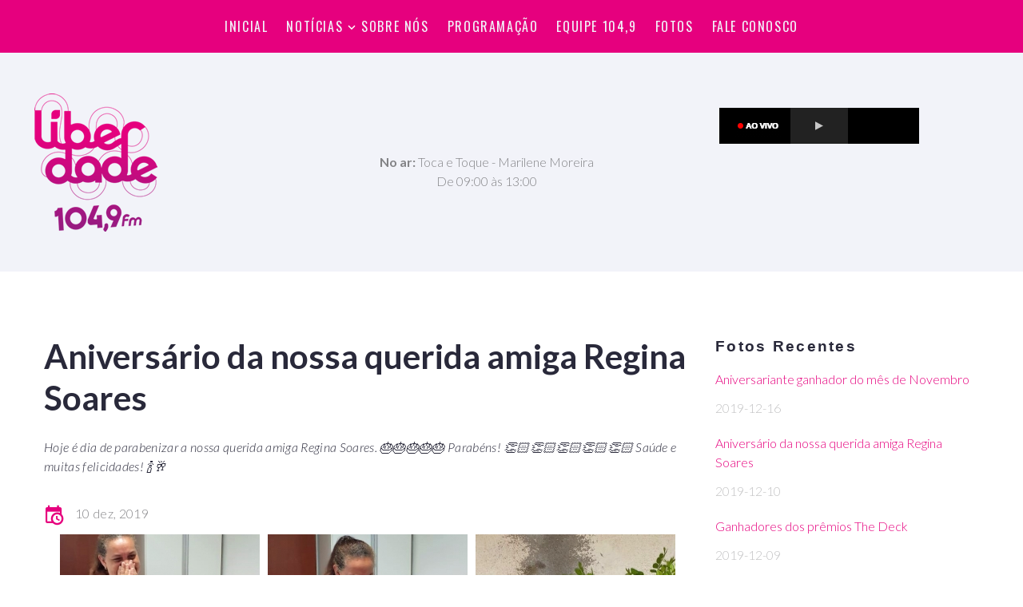

--- FILE ---
content_type: text/html; charset=UTF-8
request_url: http://liberdade104.com.br/galeria/22/aniversario-da-nossa-querida-amiga-regina-soares/
body_size: 5605
content:
 
<!DOCTYPE html>
<html class="wide wow-animation" lang="pt-br">
  <head>
    <title>Aniversário da nossa querida amiga Regina Soares | Fotos | Rádio Liberdade FM 104,9</title>
	  <meta name="description" content="Hoje &eacute; dia de parabenizar a nossa querida amiga Regina Soares. &#127874;&#127874;&#127874;&#127874;&#127874; Parab&eacute;ns! &#128079;&#127995;&#128079;&#127995;&#128079;&#127995;&#128079;&#127995;&#128079;&#127995; Sa&uacute;de e muitas felicidades! &#127870;&#129346;
" />
 <meta name="keywords" content="fotos, rádio, liberdade, soares, regina, nossa, querida, amiga, aniversário" />   
	  
     <meta name="format-detection" content="telephone=no">
<meta name="viewport" content="width=device-width, height=device-height, initial-scale=1.0">
<meta http-equiv="X-UA-Compatible" content="IE=edge">
<meta charset="utf-8">

<link rel="icon" href="/imagens/favicon.ico" type="image/x-icon">
<!-- Stylesheets -->
<link rel="stylesheet" type="text/css" href="//fonts.googleapis.com/css?family=Oswald:200,400%7CLato:300,400,300italic,700%7CMontserrat:900">
 <script src="https://maxcdn.bootstrapcdn.com/bootstrap/3.3.4/js/bootstrap.min.js"></script>
<link rel="stylesheet" href="/css/bootstrap.css">
<link rel="stylesheet" href="/css/style.php">
<link rel="stylesheet" href="/css/mdi.css">
<link rel="stylesheet" href="/css/fl-bigmug-line.css">	
			<!--[if lt IE 10]>
    <div style="background: #212121; padding: 10px 0; box-shadow: 3px 3px 5px 0 rgba(0,0,0,.3); clear: both; text-align:center; position: relative; z-index:1;">
	<a href="http://windows.microsoft.com/en-US/internet-explorer/">
	Atualize seu browser
	 </a></div>
    <script src="/js/html5shiv.min.js"></script>
		<![endif]--> 
		
<!-- 

Font Awesome -->
<link rel="stylesheet" href="https://use.fontawesome.com/c0d1a68f1f.css">
<script src="https://connect.facebook.net/pt_BR/all.js#xfbml=1"></script> 
<link rel="stylesheet" href="https://cdnjs.cloudflare.com/ajax/libs/fancybox/3.3.5/jquery.fancybox.min.css" />



	   	  
<meta property="og:image" content="https://liberdade104.com.br/fotos/10122019101045.jpg">
<meta property="og:site_name" content="Aniversário da nossa querida amiga Regina Soares | Fotos | Rádio Liberdade FM 104,9" />
<meta property="og:title" content="Aniversário da nossa querida amiga Regina Soares" />
<meta property="og:description" content="Hoje &eacute; dia de parabenizar a nossa querida amiga Regina Soares. &#127874;&#127874;&#127874;&#127874;&#127874; Parab&eacute;ns! &#128079;&#127995;&#128079;&#127995;&#128079;&#127995;&#128079;&#127995;&#128079;&#127995; Sa&uacute;de e muitas felicidades! &#127870;&#129346;
" />
<meta property="og:url" content="https://liberdade104.com.br/galeria/22/aniversario-da-nossa-querida-amiga-regina-soares/" />
<meta property='og:type' content='article' />


  	
  </head>
  <body>
   
    <!-- Page-->
    <div class="page">
       <style>
.pcmostrar{
display:none;
}
 @media (min-width: 768px) {
.pcmostrar{
display:none;
}
}
 @media (min-width: 960px) {
.pcmostrar{
display:block;
}
}
 @media (min-width: 1600px) {
.pcmostrar{
display:block;
}
}

.celmostrar{
display:block;
}
 @media (min-width: 768px) {
.celmostrar{
display:block;
}
}
 @media (min-width: 960px) {
.celmostrar{
display:none;
}
}
 @media (min-width: 1600px) {
.celmostrar{
display:none;
}
}
 

</style>
<header class="section page-header">
  <div class="rd-navbar-wrap rd-navbar-shop-header">
    <nav class="rd-navbar" data-layout="rd-navbar-fixed" data-sm-layout="rd-navbar-fixed" data-md-layout="rd-navbar-fullwidth" data-md-device-layout="rd-navbar-fixed" data-lg-layout="rd-navbar-static" data-lg-device-layout="rd-navbar-static" data-md-stick-up-offset="100px" data-lg-stick-up-offset="100px" data-stick-up="true" data-sm-stick-up="true" data-md-stick-up="true" data-lg-stick-up="true">
      <div class="rd-navbar-top-panel">
        <div class="rd-navbar-nav-wrap">
          <ul class="rd-navbar-nav">
			  			  
			    <li ><a href="/" id="ajax-navegacao" >Inicial</a></li>
			  
			            <li ><a href="/noticias"          id="ajax-navegacao" >Notícias</a>
              <ul class="rd-navbar-dropdown">
			                     <li><a href="/noticias/9/brasil/"  id="ajax-navegacao" >Brasil</a></li>
                <li><a href="/noticias/11/nepomuceno/"  id="ajax-navegacao" >Nepomuceno</a></li>
				
              </ul>
            </li>
			            <li ><a href="/sobre-nos"   id="ajax-navegacao" >Sobre nós</a></li>
			            <li ><a href="/programacao/" id="ajax-navegacao">Programação</a></li>
			            <li ><a href="/locutores"   id="ajax-navegacao">Equipe 104,9</a></li>
			            <li ><a href="/fotos"       id="ajax-navegacao">Fotos</a></li>
						  
			  <li ><a href="/fale-conosco"   id="ajax-navegacao">Fale Conosco</a></li>
			  
			  			  
			            </ul>
        </div>
      </div>
      <div class="rd-navbar-inner">
        <div class="rd-navbar-panel">
          <button class="rd-navbar-toggle" data-rd-navbar-toggle=".rd-navbar-nav-wrap"><span></span></button>	
          <div class="rd-navbar-brand">
		  <a  href="/" id="ajax-navegacao" > 
		  <img class="logo-default" src="/imagens/logo.png" alt=""  /> 
		  <img class="logo-inverse" src="/imagens/logo.png" alt=""  />
		  </a>
		  </div>
        </div>
		
				
        <div class="rd-navbar-aside-center">		
					
		<script type="text/javascript">
var auto_refresh = setInterval(
function ()
{
$('#load_programa').load('no_ar.php').fadeIn("slow");
}, 200000); // refresh every 10000 milliseconds
			</script>
			
			
			
			
			
          <div id="load_programa" align="center"><br><b>No ar:</b>  Toca e Toque - Marilene Moreira<br> De 09:00 às 13:00 
 
          </div>
		  		  
        </div>
		
		
		
		
        <div class="rd-navbar-aside-right" align="center" style="padding:10px !important">
		<table class="table-customs">
            <tr>
              <td><DIV align=center> <iframe src ="https://fb.radiosnaweb.com/hls/player.php?dnipf=5a57bda70564a.streamlock.net&canal=rliberdadenp&canal2=rliberdadenp&wowza=0&lar=320&alt=130&tipo=3&autostart=true&mute=50&nome=Radio Liberdade" width="320" marginwidth="0" height="130" marginheight="0" scrolling="no" frameborder="0"  allow="autoplay">
  <p>Seu navegador não suporta iframes.</p>
</iframe> 
 </DIV>
 
</td>
            </tr>
          </table>		  
        </div>
      </div>
    </nav>
  </div> 
		
</header>

  
		 
	  <div id="ajax-content">
	     
   
     
   		 
  <section class="section section-xls section-lg bg-white">
        
        <div class="shell shell-bigger">
          <div class="range range-ten range-50 range-sm-center range-lg-justify">
		  
		  
 <div class="cell-sm-9 cell-md-7 blog-classic-main ">
	 
	  <article class="post-blog-article">
                <p class="post-blog-article-title"><strong>Aniversário da nossa querida amiga Regina Soares</strong></p>
				<br>
				  	 <i>  <p>Hoje &eacute; dia de parabenizar a nossa querida amiga Regina Soares. &#127874;&#127874;&#127874;&#127874;&#127874; Parab&eacute;ns! &#128079;&#127995;&#128079;&#127995;&#128079;&#127995;&#128079;&#127995;&#128079;&#127995; Sa&uacute;de e muitas felicidades! &#127870;&#129346;</p>
 </i>
				 
                <ul class="post-blog-article-meta group-xl">
                  
                  <li>
                    <div class="box-inline"><span class="icon icon-md icon-primary mdi mdi-calendar-clock"></span>
                      <time datetime="2019">10 dez, 2019</time>
                    </div>
                  </li>
                </ul>
		  
		  
		  
		       
		  
		  
	 </article>
	 
	 

	 
	  

							
							
	<div class="shell-wide">
          <div class="isotope-wrap range range-0 range-sm-30">
			  
			  	
             
            <div class="cell-lg-12">
              
                
				
				
				<div class="row row-condensed row-no-gutter">
					
			
  
                <div class="col-xs-12 col-sm-6 col-md-4"   style="padding:5px !important">
				<a  href="/fotos/10122019101045-9.jpg" class="gallery-item gallery-item-fullwidth"  data-fancybox="galeria" >
                    <div class="gallery-item-image">
                      <figure><img src="/canvas/thumb.php?c=1&w=300&h=300>&img=../fotos/10122019101045-9.jpg" alt="" width="300" height="300"/>
                      </figure>
                      
                    </div></a>
                </div>
					 
       
	  
                  	
  
                <div class="col-xs-12 col-sm-6 col-md-4"   style="padding:5px !important">
				<a  href="/fotos/10122019101045-8.jpg" class="gallery-item gallery-item-fullwidth"  data-fancybox="galeria" >
                    <div class="gallery-item-image">
                      <figure><img src="/canvas/thumb.php?c=1&w=300&h=300>&img=../fotos/10122019101045-8.jpg" alt="" width="300" height="300"/>
                      </figure>
                      
                    </div></a>
                </div>
					 
       
	  
                  	
  
                <div class="col-xs-12 col-sm-6 col-md-4"   style="padding:5px !important">
				<a  href="/fotos/10122019101045-7.jpg" class="gallery-item gallery-item-fullwidth"  data-fancybox="galeria" >
                    <div class="gallery-item-image">
                      <figure><img src="/canvas/thumb.php?c=1&w=300&h=300>&img=../fotos/10122019101045-7.jpg" alt="" width="300" height="300"/>
                      </figure>
                      
                    </div></a>
                </div>
					 
       
	  
                  	
  
                <div class="col-xs-12 col-sm-6 col-md-4"   style="padding:5px !important">
				<a  href="/fotos/10122019101045-6.jpg" class="gallery-item gallery-item-fullwidth"  data-fancybox="galeria" >
                    <div class="gallery-item-image">
                      <figure><img src="/canvas/thumb.php?c=1&w=300&h=300>&img=../fotos/10122019101045-6.jpg" alt="" width="300" height="300"/>
                      </figure>
                      
                    </div></a>
                </div>
					 
       
	  
                  	
  
                <div class="col-xs-12 col-sm-6 col-md-4"   style="padding:5px !important">
				<a  href="/fotos/10122019101045-5.jpg" class="gallery-item gallery-item-fullwidth"  data-fancybox="galeria" >
                    <div class="gallery-item-image">
                      <figure><img src="/canvas/thumb.php?c=1&w=300&h=300>&img=../fotos/10122019101045-5.jpg" alt="" width="300" height="300"/>
                      </figure>
                      
                    </div></a>
                </div>
					 
       
	  
                  	
  
                <div class="col-xs-12 col-sm-6 col-md-4"   style="padding:5px !important">
				<a  href="/fotos/10122019101045-4.jpg" class="gallery-item gallery-item-fullwidth"  data-fancybox="galeria" >
                    <div class="gallery-item-image">
                      <figure><img src="/canvas/thumb.php?c=1&w=300&h=300>&img=../fotos/10122019101045-4.jpg" alt="" width="300" height="300"/>
                      </figure>
                      
                    </div></a>
                </div>
					 
       
	  
                  	
  
                <div class="col-xs-12 col-sm-6 col-md-4"   style="padding:5px !important">
				<a  href="/fotos/10122019101045-3.jpg" class="gallery-item gallery-item-fullwidth"  data-fancybox="galeria" >
                    <div class="gallery-item-image">
                      <figure><img src="/canvas/thumb.php?c=1&w=300&h=300>&img=../fotos/10122019101045-3.jpg" alt="" width="300" height="300"/>
                      </figure>
                      
                    </div></a>
                </div>
					 
       
	  
                  	
  
                <div class="col-xs-12 col-sm-6 col-md-4"   style="padding:5px !important">
				<a  href="/fotos/10122019101045-2.jpg" class="gallery-item gallery-item-fullwidth"  data-fancybox="galeria" >
                    <div class="gallery-item-image">
                      <figure><img src="/canvas/thumb.php?c=1&w=300&h=300>&img=../fotos/10122019101045-2.jpg" alt="" width="300" height="300"/>
                      </figure>
                      
                    </div></a>
                </div>
					 
       
	  
                  	
  
                <div class="col-xs-12 col-sm-6 col-md-4"   style="padding:5px !important">
				<a  href="/fotos/10122019101045-1.jpg" class="gallery-item gallery-item-fullwidth"  data-fancybox="galeria" >
                    <div class="gallery-item-image">
                      <figure><img src="/canvas/thumb.php?c=1&w=300&h=300>&img=../fotos/10122019101045-1.jpg" alt="" width="300" height="300"/>
                      </figure>
                      
                    </div></a>
                </div>
					 
       
	  
                  	
  
                <div class="col-xs-12 col-sm-6 col-md-4"   style="padding:5px !important">
				<a  href="/fotos/10122019101045-0.jpg" class="gallery-item gallery-item-fullwidth"  data-fancybox="galeria" >
                    <div class="gallery-item-image">
                      <figure><img src="/canvas/thumb.php?c=1&w=300&h=300>&img=../fotos/10122019101045-0.jpg" alt="" width="300" height="300"/>
                      </figure>
                      
                    </div></a>
                </div>
					 
       
	  
                      
              </div>
			  
 
				
							  
			  
			  
			  
             
            </div>
          </div>
		
		
	<div class="modal modal-custom   fade" id="abrir121" tabindex="-1" role="dialog"  >
        <div class="modal-dialog" role="document">
          <div class="modal-content">
 
            <div class="modal-body">
             <img src="/fotos/10122019101045-9.jpg" alt="" />
            </div>
          </div>
        </div>
      </div>	
		
	<div class="modal modal-custom   fade" id="abrir120" tabindex="-1" role="dialog"  >
        <div class="modal-dialog" role="document">
          <div class="modal-content">
 
            <div class="modal-body">
             <img src="/fotos/10122019101045-8.jpg" alt="" />
            </div>
          </div>
        </div>
      </div>	
		
	<div class="modal modal-custom   fade" id="abrir119" tabindex="-1" role="dialog"  >
        <div class="modal-dialog" role="document">
          <div class="modal-content">
 
            <div class="modal-body">
             <img src="/fotos/10122019101045-7.jpg" alt="" />
            </div>
          </div>
        </div>
      </div>	
		
	<div class="modal modal-custom   fade" id="abrir118" tabindex="-1" role="dialog"  >
        <div class="modal-dialog" role="document">
          <div class="modal-content">
 
            <div class="modal-body">
             <img src="/fotos/10122019101045-6.jpg" alt="" />
            </div>
          </div>
        </div>
      </div>	
		
	<div class="modal modal-custom   fade" id="abrir117" tabindex="-1" role="dialog"  >
        <div class="modal-dialog" role="document">
          <div class="modal-content">
 
            <div class="modal-body">
             <img src="/fotos/10122019101045-5.jpg" alt="" />
            </div>
          </div>
        </div>
      </div>	
		
	<div class="modal modal-custom   fade" id="abrir116" tabindex="-1" role="dialog"  >
        <div class="modal-dialog" role="document">
          <div class="modal-content">
 
            <div class="modal-body">
             <img src="/fotos/10122019101045-4.jpg" alt="" />
            </div>
          </div>
        </div>
      </div>	
		
	<div class="modal modal-custom   fade" id="abrir115" tabindex="-1" role="dialog"  >
        <div class="modal-dialog" role="document">
          <div class="modal-content">
 
            <div class="modal-body">
             <img src="/fotos/10122019101045-3.jpg" alt="" />
            </div>
          </div>
        </div>
      </div>	
		
	<div class="modal modal-custom   fade" id="abrir114" tabindex="-1" role="dialog"  >
        <div class="modal-dialog" role="document">
          <div class="modal-content">
 
            <div class="modal-body">
             <img src="/fotos/10122019101045-2.jpg" alt="" />
            </div>
          </div>
        </div>
      </div>	
		
	<div class="modal modal-custom   fade" id="abrir113" tabindex="-1" role="dialog"  >
        <div class="modal-dialog" role="document">
          <div class="modal-content">
 
            <div class="modal-body">
             <img src="/fotos/10122019101045-1.jpg" alt="" />
            </div>
          </div>
        </div>
      </div>	
		
	<div class="modal modal-custom   fade" id="abrir112" tabindex="-1" role="dialog"  >
        <div class="modal-dialog" role="document">
          <div class="modal-content">
 
            <div class="modal-body">
             <img src="/fotos/10122019101045-0.jpg" alt="" />
            </div>
          </div>
        </div>
      </div>	
        </div>
		
		 
			  
    	  
	  <br><br>

		  <div class="section-md">
                <p class="h3-alternate">Comentários</p>
                <div class="comment-group">
                  
                  <article class="comment">
                    
		 
		   
<iframe src="/comentarg.php?cod=22" scrolling="yes" frameborder="0" 
style="border:none; overflow:hidden; width:100%; height:400px;" allowTransparency="true">
</iframe>


		  
                  </article>
                
                </div>
              </div>
				  			  
  </div>
 <div class="cell-sm-9 cell-md-4 cell-lg-3 blog-aside"  >
          			
					
					
					 

               <div class="blog-aside-item">
                <h6>Fotos Recentes</h6>
                                <article class="post-minimal">
                  <p class="post-minimal-title"><a href="/galeria/23/aniversariante-ganhador-do-mes-de-novembro/" id="ajax-navegacao">Aniversariante ganhador do mês de Novembro</a></p>
                  <time class="post-minimal-time" datetime="2019">2019-12-16</time>
				  
                </article>
				                <article class="post-minimal">
                  <p class="post-minimal-title"><a href="/galeria/22/aniversario-da-nossa-querida-amiga-regina-soares/" id="ajax-navegacao">Aniversário da nossa querida amiga Regina Soares</a></p>
                  <time class="post-minimal-time" datetime="2019">2019-12-10</time>
				  
                </article>
				                <article class="post-minimal">
                  <p class="post-minimal-title"><a href="/galeria/21/ganhadores-dos-premios-the-deck/" id="ajax-navegacao">Ganhadores dos prêmios The Deck</a></p>
                  <time class="post-minimal-time" datetime="2019">2019-12-09</time>
				  
                </article>
				                <article class="post-minimal">
                  <p class="post-minimal-title"><a href="/galeria/19/aniversariante-ganhador-do-mes-de-outubro/" id="ajax-navegacao">"ANIVERSARIANTE GANHADOR DO MÊS DE OUTUBRO"</a></p>
                  <time class="post-minimal-time" datetime="2019">2019-11-08</time>
				  
                </article>
				              </div>
			               
			  
			  
			  			  <div class="blog-aside-item">
			  
			  
			  
              <h6>Aplicativos</h6>
               
			
			   <article class="post-blog">
			   <a class="post-blog-image" href="https://play.google.com/store/apps/details?id=br.com.portalradios.rliberdadenp" target="_blank"  >
			   <img src="/canvas/thumb.php?c=1&w=420&h=300>&img=../imagens/appgoogle.jpg" alt="" width="420" height="300"/></a>
               </article>
				  
				  
			    </div>		
														
             
			  
			  
			  
			  			    <div class="blog-aside-item" style="padding-top:10">
                <h6>Instagram</h6>
                 <!-- SnapWidget -->
<iframe src="https://snapwidget.com/embed/742033" class="snapwidget-widget" allowtransparency="true" frameborder="0" scrolling="no" style="border:none; overflow:hidden;  width:480px; height:160px"></iframe>              </div>
			  			  
			  
			  
			  
            </div>	  
	   </div>
        </div>
      </section>
    </div>    
 <!-- Javascript-->
	<script type="text/javascript" src="/js/ajax.js"></script>
    <script type="text/javascript" src="/js/core.min.js"></script>
    <script type="text/javascript" src="/js/script.js"></script>
	<script src="//code.jquery.com/ajquery-3.2.1.min.js"></script>
    <script src="https://cdnjs.cloudflare.com/ajax/libs/fancybox/3.3.5/jquery.fancybox.min.js"></script>


        

	
	
	
 		

		
	

<footer class="section page-footer page-footer-alternative bg-gray-darker">
        <div class="shell-wide">
          <div class="range range-50 range-xs-center range-lg-justify">
		  
		  <div class="cell-sm-6 cell-lg-4">
              <h6>Sobre nós</h6>
              
			  
			   <p class="text-spacing-sm">Rádio Liberdade FM 104,9 
A Rádio dos Melhores Ouvintes é o veículo de comunicação da cidade que mais envolve e se identifica com  a população.</p>

			 			  
              <ul class="page-footer-icon-list social-icons-list">			   
			   	 

              <li><a href="https://www.facebook.com/liberdade104/" class="icon icon-sm-bigger icon-gray-light mdi mdi-facebook"  target="_blank"></a></li>
 

              <li><a href="https://www.instagram.com/radio104_liberdade/" class="icon icon-sm-bigger icon-gray-light mdi mdi-instagram"  target="_blank"></a></li>
 				
              </ul>
			   			 <p></p>
			  
		<div style="padding-top: 30px">
		
		<h6>Previsão do tempo</h6><p> <!-- Widget Previsão de Tempo CPTEC/INPE --><iframe allowtransparency="true" marginwidth="0" marginheight="0" hspace="0" vspace="0" frameborder="0" scrolling="no" src="https://www.cptec.inpe.br/widget/widget.php?p=3450&w=h&c=909090&f=ffffff" height="200px" width="215px"></iframe><noscript>Previsão de <a href="http://www.cptec.inpe.br/cidades/tempo/3450">Nepomuceno/MG</a> oferecido por <a href="http://www.cptec.inpe.br">CPTEC/INPE</a></noscript><!-- Widget Previsão de Tempo CPTEC/INPE -->	  
			  
			  </div>
            </div>
			  
			   <div class="cell-sm-6 cell-lg-4">
			
			  			 
           
              <h6>Facebook</h6>
             <p></p>
		 <iframe src="https://www.facebook.com/plugins/page.php?href=https%3A%2F%2Fwww.facebook.com%2Fliberdade104%2F&tabs=timeline&width=340&height=500&small_header=false&adapt_container_width=false&hide_cover=false&show_facepile=true&appId" width="340" height="500" style="border:none;overflow:hidden" scrolling="no" frameborder="0" allowTransparency="true" allow="encrypted-media"></iframe>			  
			  
           
			  
			  				
				 </div>
             
            <div class="cell-sm-6 cell-lg-4">
              <h6>Fale Conosco</h6>
              <ul class="list-xs list-darker">
				  
                <li class="box-inline">
				<span class="icon icon-md-smaller icon-primary mdi mdi-map-marker"  style="color:#ffffff"></span>
                   <ul class="list-comma">
                    <li>Nepomuceno/MG</li>
                  </ul>
                </li>
				  				<li class="box-inline">
				<i class="fa fa-whatsapp fa-lg" aria-hidden="true" style="color:#00E676"></i>

                  <ul class="list-comma">
                    <li><a href="https://api.whatsapp.com/send?phone=5535999647571" target="_blank">Chamar no WhatsApp</a></li>
                  </ul>
                </li>
								  
				  
                <li class="box-inline"><span class="icon icon-md-smaller icon-primary mdi mdi-email-open"  style="color:#ffffff"></span>
				<a href="mailto:rliberdade@yahoo.com.br" target="_blank">rliberdade@yahoo.com.br</a></li>
				  
				                </ul>
              
            </div>
          </div>
          <div class="divider-xl"></div>
          <div class="range range-xs-middle  text-center">
            <div class="cell-lg-12 text-lg-center">
              <ul class="page-footer-inline-list">
			  
                <li><a href="/" id="ajax-navegacao">Inicial</a></li>
								<li><a href="/noticias" id="ajax-navegacao">Notícias</a></li> 
								<li><a href="/sobre-nos" id="ajax-navegacao">Sobre nós</a></li>
				                <li><a href="/programacao" id="ajax-navegacao">Programação</a></li>
								<li><a href="/locutores" id="ajax-navegacao">Equipe 104,9</a></li>
				                <li><a href="/fotos" id="ajax-navegacao">Fotos</a></li>
								<li><a href="/fale-conosco" id="ajax-navegacao">Fale Conosco</a></li>
				 
              </ul>
            </div>
          </div>
			
			
			

		  
		   <div class="range range-xs-middle   text-left">
            <div class="cell-lg-10 text-lg-left">
              <p class="right">&#169;&nbsp;<span class="copyright-year"></span> Todos os direitos reservados - Versão 2.4 </p>
            </div>
			
			<div class="cell-lg-2 text-lg-right">
        <style type="text/css">
 .transp img {-moz-opacity:0.7;opacity:0.7;filter:progid:DXImageTransform.Microsoft.Alpha(opacity=70);filter:alpha(opacity=70);-ms-filter:"progid:DXImageTransform.Microsoft.Alpha(opacity=70)";}
 .transp img:hover {-moz-opacity:1;opacity:1;filter:progid:DXImageTransform.Microsoft.Alpha(opacity=100);filter:alpha(opacity=100);-ms-filter:"progid:DXImageTransform.Microsoft.Alpha(opacity=100)";}
 .transp img:hover {border:none;background:none}
</style>
				
				 
				
    <div align="right"  style="padding:10px" > 
    <a href="https://www.portalradios.com.br/site" target="_blank" class="transp">
    <img src="/imagens/logo_preto.png" style="width:200px !important; height:84px !important;"  title="Site administrável grátis para rádios clientes Portal Rádios" alt="Site administrável grátis para rádios clientes Portal Rádios" class="transp" border="0"/>
    </a> 
    </div> 
							
				
            </div>
          </div>
        </div>
      </footer>
<!-- Go to www.addthis.com/dashboard to customize your tools --> <script type="text/javascript" src="//s7.addthis.com/js/300/addthis_widget.js#pubid=ra-5ace503d7d85e1b7"></script>     </div>

    <div class="snackbars" id="form-output-global"></div>

</body>
</html> 


--- FILE ---
content_type: text/html; charset=ISO-8859-1
request_url: https://fb.radiosnaweb.com/hls/player.php?dnipf=5a57bda70564a.streamlock.net&canal=rliberdadenp&canal2=rliberdadenp&wowza=0&lar=320&alt=130&tipo=3&autostart=true&mute=50&nome=Radio%20Liberdade
body_size: 441
content:

<html>
<head>
    <meta http-equiv="Content-Type" content="text/html; charset=UTF-8">
    <script type="text/javascript" charset="utf-8" src="clappr.min.js"></script>
    <title>HLS Player</title>
    <style>
        #clappr {
            width: 100%;
            height: 100%;
            position: relative;
            min-height: 240px;
            margin-bottom: 25px;
        }

        #clappr > div {
            width: 100%;
            height: 100%;
            padding-bottom: 56.25%;
            position: relative;
        }
    </style>
</head>
<body>
        <div id="playerc"></div>
        <script>
            var player = new Clappr.Player({
                source: 'https://5a57bda70564a.streamlock.net/rliberdadenp/rliberdadenp.stream/playlist.m3u8',
                parentId: '#playerc',
                poster: 'https://fb.radiosnaweb.com/clapp/play.png',
                height: 45,
                autoPlay: 'true',
                hideMediaControl: false,
                width: 250,
            });
            player.setVolume(90);
        </script>
        </body>
</html>

--- FILE ---
content_type: text/html
request_url: http://liberdade104.com.br/comentarg.php?cod=22
body_size: 227
content:
 

<script src="https://connect.facebook.net/pt_BR/all.js#xfbml=1"></script> 
<div id="fb-root"></div>
<fb:comments href="https://liberdade104.com.br/galeria/22/aniversario-da-nossa-querida-amiga-regina-soares/" num_posts="6" width="100%"></fb:comments>
		  